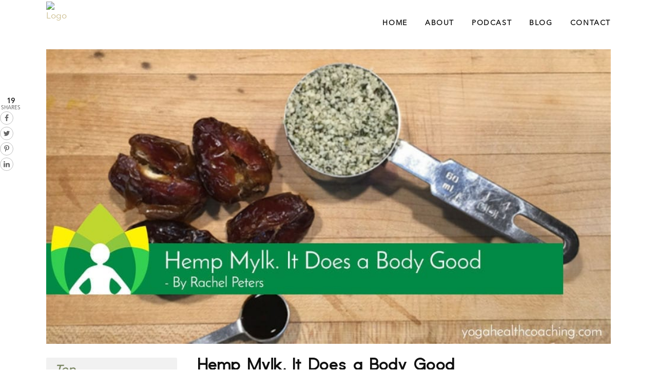

--- FILE ---
content_type: text/html; charset=UTF-8
request_url: https://yogahealthcoaching.com/hemp-mylk-body-good/
body_size: 14127
content:
<!DOCTYPE html>
<html lang="en-US">
<head>
	<meta charset="UTF-8" />
	
				<meta name="viewport" content="width=device-width,initial-scale=1,user-scalable=no">
		            <link rel="shortcut icon" type="image/x-icon" href="http://yogahealthcoaching.com/wp-content/uploads/2021/04/YogaHealthCoaching_3DLogo_favicon.png">
            <link rel="apple-touch-icon" href="http://yogahealthcoaching.com/wp-content/uploads/2021/04/YogaHealthCoaching_3DLogo_favicon.png"/>
        
	<link rel="profile" href="http://gmpg.org/xfn/11" />
	<link rel="pingback" href="https://yogahealthcoaching.com/xmlrpc.php" />

	<title>Hemp Mylk. It Does a Body Good. Great taste, warmth and nutrient density</title>
	<style>img:is([sizes="auto" i], [sizes^="auto," i]) { contain-intrinsic-size: 3000px 1500px }</style>
	<meta name="description" content="You know the old milk marketing campaign about how milk “does a body good”? Enjoy the great taste, warmth and nutrient density of hemp mylk.">
<meta name="robots" content="index, follow, max-snippet:-1, max-image-preview:large, max-video-preview:-1">
<link rel="canonical" href="https://yogahealthcoaching.com/hemp-mylk-body-good/">
<meta property="og:url" content="https://yogahealthcoaching.com/hemp-mylk-body-good/">
<meta property="og:site_name" content="Yoga Health Coaching">
<meta property="og:locale" content="en_US">
<meta property="og:type" content="article">
<meta property="article:author" content="">
<meta property="article:publisher" content="">
<meta property="article:section" content="Personal-Healer">
<meta property="og:title" content="Hemp Mylk. It Does a Body Good.">
<meta property="og:description" content="Remember the marketing campaign, “MILK. It does a body good.”? I can’t help but think of this every time I whip up a batch of hemp mylk. I spell it with a “y” so it sets it apart from dairy milk, it’s sisters once removed.">
<meta property="og:image" content="https://yogahealthcoaching.com/wp-content/uploads/2016/10/rachel-1.png">
<meta property="og:image:secure_url" content="https://yogahealthcoaching.com/wp-content/uploads/2016/10/rachel-1.png">
<meta property="og:image:width" content="650">
<meta property="og:image:height" content="544">
<meta property="og:image:alt" content="Hemp Mylk">
<meta property="fb:pages" content="">
<meta property="fb:admins" content="">
<meta property="fb:app_id" content="">
<meta name="twitter:card" content="summary">
<meta name="twitter:site" content="">
<meta name="twitter:creator" content="">
<meta name="twitter:title" content="Hemp Mylk. It Does a Body Good. Great taste, warmth and nutrient density">
<meta name="twitter:description" content="You know the old milk marketing campaign about how milk “does a body good”? Enjoy the great taste, warmth and nutrient density of hemp mylk.">
<meta name="twitter:image" content="https://yogahealthcoaching.com/wp-content/uploads/2016/12/number-11.jpg">
<link rel="alternate" type="application/rss+xml" title="Yoga Health Coaching &raquo; Feed" href="https://yogahealthcoaching.com/feed/" />
<link rel="alternate" type="application/rss+xml" title="Yoga Health Coaching &raquo; Comments Feed" href="https://yogahealthcoaching.com/comments/feed/" />
<link rel="alternate" type="application/rss+xml" title="Yoga Health Coaching &raquo; Hemp Mylk. It Does a Body Good Comments Feed" href="https://yogahealthcoaching.com/hemp-mylk-body-good/feed/" />
<link rel='stylesheet' id='wp-block-library-css' href='https://yogahealthcoaching.com/wp-includes/css/dist/block-library/style.min.css?ver=6.8.3' type='text/css' media='all' />
<style id='classic-theme-styles-inline-css' type='text/css'>
/*! This file is auto-generated */
.wp-block-button__link{color:#fff;background-color:#32373c;border-radius:9999px;box-shadow:none;text-decoration:none;padding:calc(.667em + 2px) calc(1.333em + 2px);font-size:1.125em}.wp-block-file__button{background:#32373c;color:#fff;text-decoration:none}
</style>
<style id='global-styles-inline-css' type='text/css'>
:root{--wp--preset--aspect-ratio--square: 1;--wp--preset--aspect-ratio--4-3: 4/3;--wp--preset--aspect-ratio--3-4: 3/4;--wp--preset--aspect-ratio--3-2: 3/2;--wp--preset--aspect-ratio--2-3: 2/3;--wp--preset--aspect-ratio--16-9: 16/9;--wp--preset--aspect-ratio--9-16: 9/16;--wp--preset--color--black: #000000;--wp--preset--color--cyan-bluish-gray: #abb8c3;--wp--preset--color--white: #ffffff;--wp--preset--color--pale-pink: #f78da7;--wp--preset--color--vivid-red: #cf2e2e;--wp--preset--color--luminous-vivid-orange: #ff6900;--wp--preset--color--luminous-vivid-amber: #fcb900;--wp--preset--color--light-green-cyan: #7bdcb5;--wp--preset--color--vivid-green-cyan: #00d084;--wp--preset--color--pale-cyan-blue: #8ed1fc;--wp--preset--color--vivid-cyan-blue: #0693e3;--wp--preset--color--vivid-purple: #9b51e0;--wp--preset--gradient--vivid-cyan-blue-to-vivid-purple: linear-gradient(135deg,rgba(6,147,227,1) 0%,rgb(155,81,224) 100%);--wp--preset--gradient--light-green-cyan-to-vivid-green-cyan: linear-gradient(135deg,rgb(122,220,180) 0%,rgb(0,208,130) 100%);--wp--preset--gradient--luminous-vivid-amber-to-luminous-vivid-orange: linear-gradient(135deg,rgba(252,185,0,1) 0%,rgba(255,105,0,1) 100%);--wp--preset--gradient--luminous-vivid-orange-to-vivid-red: linear-gradient(135deg,rgba(255,105,0,1) 0%,rgb(207,46,46) 100%);--wp--preset--gradient--very-light-gray-to-cyan-bluish-gray: linear-gradient(135deg,rgb(238,238,238) 0%,rgb(169,184,195) 100%);--wp--preset--gradient--cool-to-warm-spectrum: linear-gradient(135deg,rgb(74,234,220) 0%,rgb(151,120,209) 20%,rgb(207,42,186) 40%,rgb(238,44,130) 60%,rgb(251,105,98) 80%,rgb(254,248,76) 100%);--wp--preset--gradient--blush-light-purple: linear-gradient(135deg,rgb(255,206,236) 0%,rgb(152,150,240) 100%);--wp--preset--gradient--blush-bordeaux: linear-gradient(135deg,rgb(254,205,165) 0%,rgb(254,45,45) 50%,rgb(107,0,62) 100%);--wp--preset--gradient--luminous-dusk: linear-gradient(135deg,rgb(255,203,112) 0%,rgb(199,81,192) 50%,rgb(65,88,208) 100%);--wp--preset--gradient--pale-ocean: linear-gradient(135deg,rgb(255,245,203) 0%,rgb(182,227,212) 50%,rgb(51,167,181) 100%);--wp--preset--gradient--electric-grass: linear-gradient(135deg,rgb(202,248,128) 0%,rgb(113,206,126) 100%);--wp--preset--gradient--midnight: linear-gradient(135deg,rgb(2,3,129) 0%,rgb(40,116,252) 100%);--wp--preset--font-size--small: 13px;--wp--preset--font-size--medium: 20px;--wp--preset--font-size--large: 36px;--wp--preset--font-size--x-large: 42px;--wp--preset--spacing--20: 0.44rem;--wp--preset--spacing--30: 0.67rem;--wp--preset--spacing--40: 1rem;--wp--preset--spacing--50: 1.5rem;--wp--preset--spacing--60: 2.25rem;--wp--preset--spacing--70: 3.38rem;--wp--preset--spacing--80: 5.06rem;--wp--preset--shadow--natural: 6px 6px 9px rgba(0, 0, 0, 0.2);--wp--preset--shadow--deep: 12px 12px 50px rgba(0, 0, 0, 0.4);--wp--preset--shadow--sharp: 6px 6px 0px rgba(0, 0, 0, 0.2);--wp--preset--shadow--outlined: 6px 6px 0px -3px rgba(255, 255, 255, 1), 6px 6px rgba(0, 0, 0, 1);--wp--preset--shadow--crisp: 6px 6px 0px rgba(0, 0, 0, 1);}:where(.is-layout-flex){gap: 0.5em;}:where(.is-layout-grid){gap: 0.5em;}body .is-layout-flex{display: flex;}.is-layout-flex{flex-wrap: wrap;align-items: center;}.is-layout-flex > :is(*, div){margin: 0;}body .is-layout-grid{display: grid;}.is-layout-grid > :is(*, div){margin: 0;}:where(.wp-block-columns.is-layout-flex){gap: 2em;}:where(.wp-block-columns.is-layout-grid){gap: 2em;}:where(.wp-block-post-template.is-layout-flex){gap: 1.25em;}:where(.wp-block-post-template.is-layout-grid){gap: 1.25em;}.has-black-color{color: var(--wp--preset--color--black) !important;}.has-cyan-bluish-gray-color{color: var(--wp--preset--color--cyan-bluish-gray) !important;}.has-white-color{color: var(--wp--preset--color--white) !important;}.has-pale-pink-color{color: var(--wp--preset--color--pale-pink) !important;}.has-vivid-red-color{color: var(--wp--preset--color--vivid-red) !important;}.has-luminous-vivid-orange-color{color: var(--wp--preset--color--luminous-vivid-orange) !important;}.has-luminous-vivid-amber-color{color: var(--wp--preset--color--luminous-vivid-amber) !important;}.has-light-green-cyan-color{color: var(--wp--preset--color--light-green-cyan) !important;}.has-vivid-green-cyan-color{color: var(--wp--preset--color--vivid-green-cyan) !important;}.has-pale-cyan-blue-color{color: var(--wp--preset--color--pale-cyan-blue) !important;}.has-vivid-cyan-blue-color{color: var(--wp--preset--color--vivid-cyan-blue) !important;}.has-vivid-purple-color{color: var(--wp--preset--color--vivid-purple) !important;}.has-black-background-color{background-color: var(--wp--preset--color--black) !important;}.has-cyan-bluish-gray-background-color{background-color: var(--wp--preset--color--cyan-bluish-gray) !important;}.has-white-background-color{background-color: var(--wp--preset--color--white) !important;}.has-pale-pink-background-color{background-color: var(--wp--preset--color--pale-pink) !important;}.has-vivid-red-background-color{background-color: var(--wp--preset--color--vivid-red) !important;}.has-luminous-vivid-orange-background-color{background-color: var(--wp--preset--color--luminous-vivid-orange) !important;}.has-luminous-vivid-amber-background-color{background-color: var(--wp--preset--color--luminous-vivid-amber) !important;}.has-light-green-cyan-background-color{background-color: var(--wp--preset--color--light-green-cyan) !important;}.has-vivid-green-cyan-background-color{background-color: var(--wp--preset--color--vivid-green-cyan) !important;}.has-pale-cyan-blue-background-color{background-color: var(--wp--preset--color--pale-cyan-blue) !important;}.has-vivid-cyan-blue-background-color{background-color: var(--wp--preset--color--vivid-cyan-blue) !important;}.has-vivid-purple-background-color{background-color: var(--wp--preset--color--vivid-purple) !important;}.has-black-border-color{border-color: var(--wp--preset--color--black) !important;}.has-cyan-bluish-gray-border-color{border-color: var(--wp--preset--color--cyan-bluish-gray) !important;}.has-white-border-color{border-color: var(--wp--preset--color--white) !important;}.has-pale-pink-border-color{border-color: var(--wp--preset--color--pale-pink) !important;}.has-vivid-red-border-color{border-color: var(--wp--preset--color--vivid-red) !important;}.has-luminous-vivid-orange-border-color{border-color: var(--wp--preset--color--luminous-vivid-orange) !important;}.has-luminous-vivid-amber-border-color{border-color: var(--wp--preset--color--luminous-vivid-amber) !important;}.has-light-green-cyan-border-color{border-color: var(--wp--preset--color--light-green-cyan) !important;}.has-vivid-green-cyan-border-color{border-color: var(--wp--preset--color--vivid-green-cyan) !important;}.has-pale-cyan-blue-border-color{border-color: var(--wp--preset--color--pale-cyan-blue) !important;}.has-vivid-cyan-blue-border-color{border-color: var(--wp--preset--color--vivid-cyan-blue) !important;}.has-vivid-purple-border-color{border-color: var(--wp--preset--color--vivid-purple) !important;}.has-vivid-cyan-blue-to-vivid-purple-gradient-background{background: var(--wp--preset--gradient--vivid-cyan-blue-to-vivid-purple) !important;}.has-light-green-cyan-to-vivid-green-cyan-gradient-background{background: var(--wp--preset--gradient--light-green-cyan-to-vivid-green-cyan) !important;}.has-luminous-vivid-amber-to-luminous-vivid-orange-gradient-background{background: var(--wp--preset--gradient--luminous-vivid-amber-to-luminous-vivid-orange) !important;}.has-luminous-vivid-orange-to-vivid-red-gradient-background{background: var(--wp--preset--gradient--luminous-vivid-orange-to-vivid-red) !important;}.has-very-light-gray-to-cyan-bluish-gray-gradient-background{background: var(--wp--preset--gradient--very-light-gray-to-cyan-bluish-gray) !important;}.has-cool-to-warm-spectrum-gradient-background{background: var(--wp--preset--gradient--cool-to-warm-spectrum) !important;}.has-blush-light-purple-gradient-background{background: var(--wp--preset--gradient--blush-light-purple) !important;}.has-blush-bordeaux-gradient-background{background: var(--wp--preset--gradient--blush-bordeaux) !important;}.has-luminous-dusk-gradient-background{background: var(--wp--preset--gradient--luminous-dusk) !important;}.has-pale-ocean-gradient-background{background: var(--wp--preset--gradient--pale-ocean) !important;}.has-electric-grass-gradient-background{background: var(--wp--preset--gradient--electric-grass) !important;}.has-midnight-gradient-background{background: var(--wp--preset--gradient--midnight) !important;}.has-small-font-size{font-size: var(--wp--preset--font-size--small) !important;}.has-medium-font-size{font-size: var(--wp--preset--font-size--medium) !important;}.has-large-font-size{font-size: var(--wp--preset--font-size--large) !important;}.has-x-large-font-size{font-size: var(--wp--preset--font-size--x-large) !important;}
:where(.wp-block-post-template.is-layout-flex){gap: 1.25em;}:where(.wp-block-post-template.is-layout-grid){gap: 1.25em;}
:where(.wp-block-columns.is-layout-flex){gap: 2em;}:where(.wp-block-columns.is-layout-grid){gap: 2em;}
:root :where(.wp-block-pullquote){font-size: 1.5em;line-height: 1.6;}
</style>
<link rel='stylesheet' id='mediaelement-css' href='https://yogahealthcoaching.com/wp-includes/js/mediaelement/mediaelementplayer-legacy.min.css?ver=4.2.17' type='text/css' media='all' />
<link rel='stylesheet' id='wp-mediaelement-css' href='https://yogahealthcoaching.com/wp-includes/js/mediaelement/wp-mediaelement.min.css?ver=6.8.3' type='text/css' media='all' />
<link rel='stylesheet' id='bridge-default-style-css' href='https://yogahealthcoaching.com/wp-content/themes/bridge/style.css?ver=6.8.3' type='text/css' media='all' />
<link rel='stylesheet' id='bridge-qode-font_awesome-css' href='https://yogahealthcoaching.com/wp-content/themes/bridge/css/font-awesome/css/font-awesome.min.css?ver=6.8.3' type='text/css' media='all' />
<link rel='stylesheet' id='bridge-qode-font_elegant-css' href='https://yogahealthcoaching.com/wp-content/themes/bridge/css/elegant-icons/style.min.css?ver=6.8.3' type='text/css' media='all' />
<link rel='stylesheet' id='bridge-qode-linea_icons-css' href='https://yogahealthcoaching.com/wp-content/themes/bridge/css/linea-icons/style.css?ver=6.8.3' type='text/css' media='all' />
<link rel='stylesheet' id='bridge-qode-dripicons-css' href='https://yogahealthcoaching.com/wp-content/themes/bridge/css/dripicons/dripicons.css?ver=6.8.3' type='text/css' media='all' />
<link rel='stylesheet' id='bridge-stylesheet-css' href='https://yogahealthcoaching.com/wp-content/themes/bridge/css/stylesheet.min.css?ver=6.8.3' type='text/css' media='all' />
<style id='bridge-stylesheet-inline-css' type='text/css'>
   .postid-16450.disabled_footer_top .footer_top_holder, .postid-16450.disabled_footer_bottom .footer_bottom_holder { display: none;}


</style>
<link rel='stylesheet' id='bridge-print-css' href='https://yogahealthcoaching.com/wp-content/themes/bridge/css/print.css?ver=6.8.3' type='text/css' media='all' />
<link rel='stylesheet' id='bridge-style-dynamic-css' href='https://yogahealthcoaching.com/wp-content/themes/bridge/css/style_dynamic.css?ver=1668353371' type='text/css' media='all' />
<link rel='stylesheet' id='bridge-responsive-css' href='https://yogahealthcoaching.com/wp-content/themes/bridge/css/responsive.min.css?ver=6.8.3' type='text/css' media='all' />
<link rel='stylesheet' id='bridge-style-dynamic-responsive-css' href='https://yogahealthcoaching.com/wp-content/themes/bridge/css/style_dynamic_responsive.css?ver=1668353371' type='text/css' media='all' />
<style id='wcw-inlinecss-inline-css' type='text/css'>
 .widget_wpcategorieswidget ul.children{display:none;} .widget_wp_categories_widget{background:#fff; position:relative;}.widget_wp_categories_widget h2,.widget_wpcategorieswidget h2{color:#4a5f6d;font-size:20px;font-weight:400;margin:0 0 25px;line-height:24px;text-transform:uppercase}.widget_wp_categories_widget ul li,.widget_wpcategorieswidget ul li{font-size: 16px; margin: 0px; border-bottom: 1px dashed #f0f0f0; position: relative; list-style-type: none; line-height: 35px;}.widget_wp_categories_widget ul li:last-child,.widget_wpcategorieswidget ul li:last-child{border:none;}.widget_wp_categories_widget ul li a,.widget_wpcategorieswidget ul li a{display:inline-block;color:#007acc;transition:all .5s ease;-webkit-transition:all .5s ease;-ms-transition:all .5s ease;-moz-transition:all .5s ease;text-decoration:none;}.widget_wp_categories_widget ul li a:hover,.widget_wp_categories_widget ul li.active-cat a,.widget_wp_categories_widget ul li.active-cat span.post-count,.widget_wpcategorieswidget ul li a:hover,.widget_wpcategorieswidget ul li.active-cat a,.widget_wpcategorieswidget ul li.active-cat span.post-count{color:#ee546c}.widget_wp_categories_widget ul li span.post-count,.widget_wpcategorieswidget ul li span.post-count{height: 30px; min-width: 35px; text-align: center; background: #fff; color: #605f5f; border-radius: 5px; box-shadow: inset 2px 1px 3px rgba(0, 122, 204,.1); top: 0px; float: right; margin-top: 2px;}li.cat-item.cat-have-child > span.post-count{float:inherit;}li.cat-item.cat-item-7.cat-have-child { background: #f8f9fa; }li.cat-item.cat-have-child > span.post-count:before { content: "("; }li.cat-item.cat-have-child > span.post-count:after { content: ")"; }.cat-have-child.open-m-menu ul.children li { border-top: 1px solid #d8d8d8;border-bottom:none;}li.cat-item.cat-have-child:after{ position: absolute; right: 8px; top: 8px; background-image: url([data-uri]); content: ""; width: 18px; height: 18px;transform: rotate(270deg);}ul.children li.cat-item.cat-have-child:after{content:"";background-image: none;}.cat-have-child ul.children {display: none; z-index: 9; width: auto; position: relative; margin: 0px; padding: 0px; margin-top: 0px; padding-top: 10px; padding-bottom: 10px; list-style: none; text-align: left; background:  #f8f9fa; padding-left: 5px;}.widget_wp_categories_widget ul li ul.children li,.widget_wpcategorieswidget ul li ul.children li { border-bottom: 1px solid #fff; padding-right: 5px; }.cat-have-child.open-m-menu ul.children{display:block;}li.cat-item.cat-have-child.open-m-menu:after{transform: rotate(0deg);}.widget_wp_categories_widget > li.product_cat,.widget_wpcategorieswidget > li.product_cat {list-style: none;}.widget_wp_categories_widget > ul,.widget_wpcategorieswidget > ul {padding: 0px;}.widget_wp_categories_widget > ul li ul ,.widget_wpcategorieswidget > ul li ul {padding-left: 15px;} .wcwpro-list{padding: 0 15px;}
</style>
<link rel='stylesheet' id='childstyle-css' href='https://yogahealthcoaching.com/wp-content/themes/yhc2019_child/style.css?ver=1668353368' type='text/css' media='all' />
<script type="text/javascript" src="https://yogahealthcoaching.com/wp-includes/js/jquery/jquery.min.js?ver=3.7.1" id="jquery-core-js"></script>
<script type="text/javascript" id="jquery-core-js-after">
/* <![CDATA[ */
jQuery(document).ready(function($){ jQuery('li.cat-item:has(ul.children)').addClass('cat-have-child'); jQuery('.cat-have-child').removeClass('open-m-menu');jQuery('li.cat-have-child > a').click(function(){window.location.href=jQuery(this).attr('href');return false;});jQuery('li.cat-have-child').click(function(){

		var li_parentdiv = jQuery(this).parent().parent().parent().attr('class');
			if(jQuery(this).hasClass('open-m-menu')){jQuery('.cat-have-child').removeClass('open-m-menu');}else{jQuery('.cat-have-child').removeClass('open-m-menu');jQuery(this).addClass('open-m-menu');}});});
/* ]]> */
</script>
<script type="text/javascript" src="https://yogahealthcoaching.com/wp-includes/js/jquery/jquery-migrate.min.js?ver=3.4.1" id="jquery-migrate-js"></script>
<link rel="https://api.w.org/" href="https://yogahealthcoaching.com/wp-json/" /><link rel="alternate" title="JSON" type="application/json" href="https://yogahealthcoaching.com/wp-json/wp/v2/posts/16450" /><link rel="EditURI" type="application/rsd+xml" title="RSD" href="https://yogahealthcoaching.com/xmlrpc.php?rsd" />
<meta name="generator" content="WordPress 6.8.3" />
<link rel='shortlink' href='https://yogahealthcoaching.com/?p=16450' />
<link rel="alternate" title="oEmbed (JSON)" type="application/json+oembed" href="https://yogahealthcoaching.com/wp-json/oembed/1.0/embed?url=https%3A%2F%2Fyogahealthcoaching.com%2Fhemp-mylk-body-good%2F" />
<link rel="alternate" title="oEmbed (XML)" type="text/xml+oembed" href="https://yogahealthcoaching.com/wp-json/oembed/1.0/embed?url=https%3A%2F%2Fyogahealthcoaching.com%2Fhemp-mylk-body-good%2F&#038;format=xml" />
<!-- Stream WordPress user activity plugin v4.1.1 -->

<script type="text/javascript">var essb_settings = {"ajax_url":"https:\/\/yogahealthcoaching.com\/wp-admin\/admin-ajax.php","essb3_nonce":"2fc0be0772","essb3_plugin_url":"https:\/\/yogahealthcoaching.com\/wp-content\/plugins\/easy-social-share-buttons3","essb3_stats":true,"essb3_ga":false,"essb3_ga_ntg":false,"blog_url":"https:\/\/yogahealthcoaching.com\/","post_id":"16450"};var essb_buttons_exist = !!document.getElementsByClassName("essb_links"); if(essb_buttons_exist == true) { document.addEventListener("DOMContentLoaded", function(event) { var ESSB_CACHE_URL = "https://yogahealthcoaching.com/hemp-mylk-body-good/"; if(ESSB_CACHE_URL.indexOf("?") > -1) { ESSB_CACHE_URL += "&essb_counter_cache=rebuild"; } else { ESSB_CACHE_URL += "?essb_counter_cache=rebuild"; }; var xhr = new XMLHttpRequest(); xhr.open("GET",ESSB_CACHE_URL,true); xhr.send(); });}</script>
<!-- Google Tag Manager -->
<script>(function(w,d,s,l,i){w[l]=w[l]||[];w[l].push({'gtm.start':
new Date().getTime(),event:'gtm.js'});var f=d.getElementsByTagName(s)[0],
j=d.createElement(s),dl=l!='dataLayer'?'&l='+l:'';j.async=true;j.src=
'https://www.googletagmanager.com/gtm.js?id='+i+dl;f.parentNode.insertBefore(j,f);
})(window,document,'script','dataLayer','GTM-N5M24S3');</script>
<!-- End Google Tag Manager -->	<!-- Google Tag Manager -->
<script>(function(w,d,s,l,i){w[l]=w[l]||[];w[l].push({'gtm.start':
new Date().getTime(),event:'gtm.js'});var f=d.getElementsByTagName(s)[0],
j=d.createElement(s),dl=l!='dataLayer'?'&l='+l:'';j.async=true;j.src=
'https://www.googletagmanager.com/gtm.js?id='+i+dl;f.parentNode.insertBefore(j,f);
})(window,document,'script','dataLayer','GTM-N5M24S3');</script>
<!-- End Google Tag Manager -->
</head>

<body class="wp-singular post-template-default single single-post postid-16450 single-format-standard wp-theme-bridge wp-child-theme-yhc2019_child bridge-core-1.0.7  qode_grid_1200 qode-child-theme-ver-4.0.6.2022.20.07 qode-theme-ver-18.2.1 qode-theme-bridge qode_header_in_grid essb-9.3" itemscope itemtype="http://schema.org/WebPage">



<!-- Google Tag Manager (noscript) -->
<noscript><iframe src="https://www.googletagmanager.com/ns.html?id=GTM-N5M24S3"
height="0" width="0" style="display:none;visibility:hidden"></iframe></noscript>
<!-- End Google Tag Manager (noscript) -->

<div class="wrapper">
	<div class="wrapper_inner">

    
		<!-- Google Analytics start -->
				<!-- Google Analytics end -->

		
	<header class=" scroll_top  fixed scrolled_not_transparent page_header">
	<div class="header_inner clearfix">
				<div class="header_top_bottom_holder">
			
			<div class="header_bottom clearfix" style=' background-color:rgba(255, 255, 255, 1);' >
								<div class="container">
					<div class="container_inner clearfix">
																				<div class="header_inner_left">
																	<div class="mobile_menu_button">
		<span>
			<i class="qode_icon_font_awesome fa fa-bars " ></i>		</span>
	</div>
								<div class="logo_wrapper" >
	<div class="q_logo">
		<a itemprop="url" href="https://yogahealthcoaching.com/" >
             <img itemprop="image" class="normal" src="http://yogahealthcoaching.com/wp-content/uploads/2021/04/YogaHealthCoaching_3DLogo_website.png" alt="Logo"> 			 <img itemprop="image" class="light" src="http://yogahealthcoaching.com/wp-content/uploads/2021/04/LOGO_YHC_white_horizontal_1200.png" alt="Logo"/> 			 <img itemprop="image" class="dark" src="http://yogahealthcoaching.com/wp-content/uploads/2021/04/YogaHealthCoaching_3DLogo_website.png" alt="Logo"/> 			 <img itemprop="image" class="sticky" src="http://yogahealthcoaching.com/wp-content/uploads/2021/04/YogaHealthCoaching_3DLogo_website.png" alt="Logo"/> 			 <img itemprop="image" class="mobile" src="http://yogahealthcoaching.com/wp-content/uploads/2021/04/YogaHealthCoaching_3DLogo_website.png" alt="Logo"/> 					</a>
	</div>
	</div>															</div>
															<div class="header_inner_right">
									<div class="side_menu_button_wrapper right">
																														<div class="side_menu_button">
																																											</div>
									</div>
								</div>
							
							
							<nav class="main_menu drop_down right">
								<ul id="menu-main-menu-2021-may" class=""><li id="nav-menu-item-23494" class="menu-item menu-item-type-post_type menu-item-object-page menu-item-home  narrow"><a href="https://yogahealthcoaching.com/" class=""><i class="menu_icon blank fa"></i><span>Home</span><span class="plus"></span></a></li>
<li id="nav-menu-item-23315" class="menu-item menu-item-type-post_type menu-item-object-page  narrow"><a href="https://yogahealthcoaching.com/about/" class=""><i class="menu_icon blank fa"></i><span>About</span><span class="plus"></span></a></li>
<li id="nav-menu-item-23317" class="menu-item menu-item-type-post_type menu-item-object-page  narrow"><a href="https://yogahealthcoaching.com/podcast/" class=""><i class="menu_icon blank fa"></i><span>Podcast</span><span class="plus"></span></a></li>
<li id="nav-menu-item-23316" class="menu-item menu-item-type-post_type menu-item-object-page  narrow"><a href="https://yogahealthcoaching.com/blog/" class=""><i class="menu_icon blank fa"></i><span>Blog</span><span class="plus"></span></a></li>
<li id="nav-menu-item-23314" class="menu-item menu-item-type-post_type menu-item-object-page  narrow"><a href="https://yogahealthcoaching.com/contact/" class=""><i class="menu_icon blank fa"></i><span>Contact</span><span class="plus"></span></a></li>
</ul>							</nav>
														<nav class="mobile_menu">
	<ul id="menu-main-menu-2021-may-1" class=""><li id="mobile-menu-item-23494" class="menu-item menu-item-type-post_type menu-item-object-page menu-item-home "><a href="https://yogahealthcoaching.com/" class=""><span>Home</span></a><span class="mobile_arrow"><i class="fa fa-angle-right"></i><i class="fa fa-angle-down"></i></span></li>
<li id="mobile-menu-item-23315" class="menu-item menu-item-type-post_type menu-item-object-page "><a href="https://yogahealthcoaching.com/about/" class=""><span>About</span></a><span class="mobile_arrow"><i class="fa fa-angle-right"></i><i class="fa fa-angle-down"></i></span></li>
<li id="mobile-menu-item-23317" class="menu-item menu-item-type-post_type menu-item-object-page "><a href="https://yogahealthcoaching.com/podcast/" class=""><span>Podcast</span></a><span class="mobile_arrow"><i class="fa fa-angle-right"></i><i class="fa fa-angle-down"></i></span></li>
<li id="mobile-menu-item-23316" class="menu-item menu-item-type-post_type menu-item-object-page "><a href="https://yogahealthcoaching.com/blog/" class=""><span>Blog</span></a><span class="mobile_arrow"><i class="fa fa-angle-right"></i><i class="fa fa-angle-down"></i></span></li>
<li id="mobile-menu-item-23314" class="menu-item menu-item-type-post_type menu-item-object-page "><a href="https://yogahealthcoaching.com/contact/" class=""><span>Contact</span></a><span class="mobile_arrow"><i class="fa fa-angle-right"></i><i class="fa fa-angle-down"></i></span></li>
</ul></nav>																				</div>
					</div>
									</div>
			</div>
		</div>
</header>	
	
    
    
    <div class="content content_top_margin">
        <div class="content_inner  ">
    
											<div class="container">
														<div class="container_inner default_template_holder" >
																	



														
										<div class="column_inner nave_singlephp">
											<div class="blog_single blog_holder">
														<article id="post-16450" class="post-16450 post type-post status-publish format-standard has-post-thumbnail hentry category-personal-healer category-updates">
			<div class="post_content_holder">
										<div class="post_image">
	                        <img width="948" height="495" src="https://yogahealthcoaching.com/wp-content/uploads/2016/12/number-11.jpg" class="attachment-full size-full wp-post-image" alt="Hemp Mylk. It Does a Body Good" decoding="async" fetchpriority="high" srcset="https://yogahealthcoaching.com/wp-content/uploads/2016/12/number-11.jpg 948w, https://yogahealthcoaching.com/wp-content/uploads/2016/12/number-11-300x157.jpg 300w, https://yogahealthcoaching.com/wp-content/uploads/2016/12/number-11-768x401.jpg 768w" sizes="(max-width: 948px) 100vw, 948px" />						</div> <!-- post_image -->
				
				
				
				<div class="two_columns_25_75 background_color_sidebar grid2 clearfix nave_blog_single_loop">	
					<div class="column1"> 
					
						<div class="column_inner">
							<aside class="sidebar">
								<div class="widget_text widget-content"><div class="textwidget custom-html-widget"><div class="top_posts_side">
	<h5>
	Top <br /><span>Blog Posts</span>
</h5>
<ul>
	<li><span class="widget_title">1</span><h6>
		<a href="https://yogahealthcoaching.com/overweight-vata/">Overweight Vata</a>
		</h6></li>
	<li><span class="widget_title">2</span><h6>
		<a href="https://yogahealthcoaching.com/clear-ancestral-karma-ritual/">Clear Ancestral Karma with Ritual</a>
		</h6></li>
<li><span class="widget_title">3</span><h6>
		<a href="https://yogahealthcoaching.com/castor-oil-best-choice-home-detox/">Castor Oil: Your Best Choice for Home Detox and More</a>
		</h6></li>
	<li><span class="widget_title">4</span><h6>
		<a href="https://yogahealthcoaching.com/spiritual-side-menopause/">The Spiritual Side of Menopause</a>
		</h6></li>
	<li><span class="widget_title">5</span><h6>
		<a href="https://yogahealthcoaching.com/easeful-approach-becoming-new-you/">Take It Easeful: A Gentle Approach to Becoming a New You</a>
		</h6></li>
	<li><span class="widget_title">6</span><h6>
		<a href="https://yogahealthcoaching.com/sleep-like-paleolithic-human/">Sleep Like a Paleolithic Human</a>
		</h6></li>
</ul>
</div></div></div><div class="widget_text widget-content"><div class="textwidget custom-html-widget"><a href="https://yogahealer.easywebinar.live/registration" target="_blank"><img src="http://yogahealthcoaching.com/wp-content/uploads/2021/04/masterclass5_v5.jpg" alt=""/></a></div></div>
						</div> <!-- column_inner -->
					</div>
				
					<div class="column2">
						<div class="column_inner">
								
						<div class="post_text">
							<div class="post_text_inner">
								<h1 itemprop="name" class="entry_title"><span itemprop="dateCreated" class="date entry_date updated"><meta itemprop="interactionCount" content="UserComments: 0"/></span> Hemp Mylk. It Does a Body Good</h1>
								<div class="post_info">
									
										In <a href="https://yogahealthcoaching.com/category/personal-healer/" rel="category tag">Personal-Healer</a>, <a href="https://yogahealthcoaching.com/category/updates/" rel="category tag">Posts</a>										<span class="post_author">
										by										<a itemprop="author" class="post_author_link" href="https://yogahealthcoaching.com/author/rachel/">Rachel Peters</a>
									</span>
									                    		                								</div> <!-- post_info -->
	
								<div class="post_content_nave">
									<p>Remember the marketing campaign, “<b>MILK. It does a body good.”</b> I can’t help but think of this every time I whip up a batch of hemp mylk. I spell it with a “y” so it sets it apart from dairy milk, its sister once removed.</p>
<p style="text-align: justify;"><img decoding="async" class="alignright wp-image-16452" src="http://yogahealthcoaching.com/wp-content/uploads/2016/10/rachel-1-1-300x225.png" alt="rachel-1" width="427" height="320" srcset="https://yogahealthcoaching.com/wp-content/uploads/2016/10/rachel-1-1-300x225.png 300w, https://yogahealthcoaching.com/wp-content/uploads/2016/10/rachel-1-1.png 730w" sizes="(max-width: 427px) 100vw, 427px" />My husband and two year old son LOVE it. When the season shifts to cooler morning, they are asking for more warmth in terms of temperature and spice and this provides both. My son likes it added to his oatmeal or cereal and his Papa likes to create his own version of a homemade latte. They both LOVE it when they have it and feel nourished and warm to start the day. It’s become our household “go to” milk alternative.</p>
<p style="text-align: justify;">Recently I was in the check-out lane at my local natural food store and happened to be loading up on hemp seeds that day. When it was my turn to check-out, the cashier said to me jokingly, “How is this when you smoke it, anyway?” I thought that was kind of funny given I hadn’t thought twice about the purchase in that way. I responded, “Ahhh, it will most likely just give you a headache” and we both followed up with a good laugh. Ingesting hemp seeds and hemp milk will NOT get you high.</p>
<p style="text-align: justify;">It’s funny to me that this particular cashier equated the hemp seeds in that way. I suppose it’s only been in the last 10 years that we can purchase pre-made hemp milk products in the store. Things like hemp seeds are more commonly available in our mainstream grocery stores.  Over the years I’ve become less of a fan of the alternative milk options available in a box. When I read the list of ingredients, I return it to the shelf. I’ve experimented a lot with almond, oat and other alternatives in my kitchen, but I have to say, the hemp milk is my favorite for a few reasons.</p>
<h2>Reasons to Love Hemp Mylk</h2>
<ul>
<li>It’s easy and inexpensive to make at home.</li>
<li>It tastes great.</li>
<li>No straining necessary.</li>
<li>It’s a “perfect protein” including 20 amino acids and 9 essential amino acids.</li>
<li>A 3:1 balance of Omega 3 and Omega 6 fatty acids, which promote cardiovascular health.</li>
<li>A rich source of phytonutrients.</li>
</ul>
<p>&nbsp;</p>
<h2><strong>Making Homemade Hemp Mylk</strong></h2>
<p><b>Place the following ingredients into a high powered blender and go for it.</b></p>
<ul>
<li>¼ cup hemp seeds</li>
<li>½ teaspoon vanilla</li>
<li>Pinch of salt</li>
<li>4-5 dates (soaked overnight is best)</li>
<li>Approximately 3 cups hot water &#8211; depending on how thick you like it</li>
<li>Other spices (cinnamon, cardamom, ginger, pippali)</li>
</ul>
<p>&nbsp;</p>
<h2><b>Uses for Hemp Mylk<img decoding="async" class="alignright wp-image-16453" src="http://yogahealthcoaching.com/wp-content/uploads/2016/10/rachel-1-2-232x300.png" alt="rachel-1" width="309" height="400" srcset="https://yogahealthcoaching.com/wp-content/uploads/2016/10/rachel-1-2-232x300.png 232w, https://yogahealthcoaching.com/wp-content/uploads/2016/10/rachel-1-2.png 407w" sizes="(max-width: 309px) 100vw, 309px" /></b></h2>
<ul>
<li>Add it to your kids oatmeal, granola or cereal.</li>
<li>Include it in your smoothie.</li>
<li>Make a dandy blend, chai or coffee latte for a milky version of your morning cuppa.</li>
</ul>
<p><b>Other uses of hemp seeds:<br />
</b></p>
<ul>
<li>Add to your morning smoothie for a creamy consistency.</li>
<li>Sprinkle on top of salads for a nutty flavor.</li>
<li>Add to salad dressings before blending for a creamy consistency.</li>
<li>Put them in bars and baked goods.</li>
</ul>
<p style="text-align: justify;">We are really into hemp at my house right now.  Besides being easy to prepare, easy to make and easy to clean up, I love it because it is nutrient dense. It’s chalked full of nutrition I want in my body and in my son’s body. There are certain times of the year when having some cheese or cream is less of an issue, but I’ve really noticed it weighing on our systems during the transitions of the seasons. We all have less congestion, less mucus and snot and feel lighter overall when the seasons turn by avoiding dairy.</p>
<p>If you are interested in exploring homemade options for mylk, give this one a try. I’ve found this alternative to be a great, hearty morning beverage for all ages. While we don’t have hemp mylk every day, when we do it’s a hit. <b>I do believe it “does a body good”</b>.</p>
<p>Experience it for yourself and tell us what you think!</p>
<a href='https://yogahealer.com/wellness-career-ebook/?utm_source=YHC_Blog&utm_medium=Banner&utm_campaign=yhc_blogad&utm_content=After_post_content' class='banner_belowpost' target='_blank'><img src='https://yogahealthcoaching.com/wp-content/uploads/2020/09/Wellness-Career.jpg' /></a><div class="essb_break_scroll"></div>								</div> <!-- post_content_nave -->
	
	
	
							</div> <!-- post_text_inner -->
						</div> <!-- post_text -->

					</div> <!-- column_inner -->
					</div> <!-- column2 -->
				
				</div> <!--two_columns_25_75 -->
				
			</div> <!-- post_content_holder -->
				

					
						

					

		
	    		

<div class="new_author_box">
<div class="y_tabs">
       <div class="tab">
           <input type="radio" id="tab-1" name="tab-group-1" checked>
           <label for="tab-1">About The Author</label>
			<div class="contenta">

							<div class="author-avatar round-images pedro2">
					<div class="image">
						<img alt='' src='https://secure.gravatar.com/avatar/ccef3da526e8ccb1148d26bf5cd8e552f96919517883f1e66fb5388ddb671922?s=100&#038;d=mm&#038;r=g' srcset='https://secure.gravatar.com/avatar/ccef3da526e8ccb1148d26bf5cd8e552f96919517883f1e66fb5388ddb671922?s=200&#038;d=mm&#038;r=g 2x' class='avatar avatar-100 photo' height='100' width='100' loading='lazy' decoding='async'/> 
					</div>
											<div class="social"> 
							<p>Follow me</p>
						
															<a class="bio_link facebook" title="Facebook" href="https://www.facebook.com/rachelpetersyoga/" rel="author" target="_blank"><i class="fa fa-facebook-square" aria-hidden="true"></i></a>
															<a class="bio_link instagram" title="Instagram" href="https://www.instagram.com/rachelpeters.yoga/" rel="author" target="_blank"><i class="fa fa-instagram" aria-hidden="true"></i></a>							
															<a class="bio_link website" title="Website" href="https://rachelpeters.yoga/" rel="author" target="_blank"><i class="fa fa-globe" aria-hidden="true"></i></a>
													</div>
						</div>

				<div class="author-description">
					<div class="super-title">
					<span class="author-heading"><h4>Rachel Peters</a></h4></span>
					<span class="author-readmore"><a href="https://yogahealthcoaching.com/author/rachel/">View All Articles »</a></span>
					</div>
					<p class="author-bio">Rachel recently left an academic administrative position of almost twenty years to dedicate herself more fully  to helping others tap into their purpose, align their habits with their deeper wisdom while redefining their relationship with time.  She is super stoked to be the Coaching Team Manager for Yogahealer &amp; Yoga Health Coaching. This merges her savvy admin skills with her love of conscious business.

She’s an entrepreneur, a mother, a wife and a lover of wild places. As a Certified Yoga Health Coach, with an MA in Environmental Studies, and Certified Yoga Teacher, she’s primed to provide another level of conversation at this dynamic intersection of yoga, ayurveda and living in alignment with nature.</p>
				</div>
           </div>
       </div>
       <div class="tab">
           <input type="radio" id="tab-2" name="tab-group-1">
           <label for="tab-2">Latest Articles</label>

           <div class="contenta">
				<div class="author-avatar round-images pedro2">
					<div class="image">
						<img alt='' src='https://secure.gravatar.com/avatar/ccef3da526e8ccb1148d26bf5cd8e552f96919517883f1e66fb5388ddb671922?s=100&#038;d=mm&#038;r=g' srcset='https://secure.gravatar.com/avatar/ccef3da526e8ccb1148d26bf5cd8e552f96919517883f1e66fb5388ddb671922?s=200&#038;d=mm&#038;r=g 2x' class='avatar avatar-100 photo' height='100' width='100' loading='lazy' decoding='async'/> 
					</div>
											<div class="social"> 
							<p>Follow me</p>
						
															<a class="bio_link facebook" title="Facebook" href="https://www.facebook.com/rachelpetersyoga/" rel="author" target="_blank"><i class="fa fa-facebook-square" aria-hidden="true"></i></a>
															<a class="bio_link instagram" title="Instagram" href="https://www.instagram.com/rachelpeters.yoga/" rel="author" target="_blank"><i class="fa fa-instagram" aria-hidden="true"></i></a>							
															<a class="bio_link website" title="Website" href="https://rachelpeters.yoga/" rel="author" target="_blank"><i class="fa fa-globe" aria-hidden="true"></i></a>
													</div>
						</div>
<ul class="authors_posts"><li><a href="https://yogahealthcoaching.com/how-liberating-structures-will-change-your-group-dynamics/">How Liberating Structures Will Change Your Group Dynamics</a></li><li><a href="https://yogahealthcoaching.com/lessons-learned-on-the-path-of-a-yoga-health-coach/">Lessons Learned on the Path of a Yoga Health Coach</a></li><li><a href="https://yogahealthcoaching.com/yoga-health-coaching-program-pays/">Yoga Health Coaching: The Program That Pays For Itself</a></li><li><a href="https://yogahealthcoaching.com/sitting-new-smoking/">Sitting is the New Smoking</a></li><li><a href="https://yogahealthcoaching.com/top-3-tips-structure-time-creativity/">Top 3 Tips to Structure Your Time for More Creativity</a></li><li><a href="https://yogahealthcoaching.com/meditation-saved-my-marriage/">Meditation Saved My Marriage</a></li></ul><span class="author-readmore secondtab"><a href="https://yogahealthcoaching.com/author/rachel/">View All Articles »</a></span>           </div>
       </div>

        
       </div> </div>
       
</article>											</div>
											 
										</div>

									

											</div>
                                 </div>
	


				<div class="content_bottom" >
					</div>
				
	</div>
</div>



	<footer >
		<div class="footer_inner clearfix">
				<div class="footer_top_holder">
            			<div class="footer_top">
								<div class="container">
					<div class="container_inner">
																	<div class="four_columns clearfix">
								<div class="column1 footer_col1">
									<div class="column_inner">
										<div id="nav_menu-13" class="widget widget_nav_menu"><h5>Navigation</h5><div class="menu-footer-1-navigation-container"><ul id="menu-footer-1-navigation" class="menu"><li id="menu-item-23415" class="menu-item menu-item-type-post_type menu-item-object-page menu-item-23415"><a href="https://yogahealthcoaching.com/podcast/">Podcast</a></li>
<li id="menu-item-23416" class="menu-item menu-item-type-post_type menu-item-object-page menu-item-23416"><a href="https://yogahealthcoaching.com/blog/">Blog</a></li>
<li id="menu-item-15491" class="menu-item menu-item-type-post_type menu-item-object-page menu-item-15491"><a href="https://yogahealthcoaching.com/stories/">Member&#8217;s Stories</a></li>
<li id="menu-item-15465" class="menu-item menu-item-type-custom menu-item-object-custom menu-item-15465"><a href="https://yogahealer.com/our-events/">Our Events</a></li>
</ul></div></div>									</div>
								</div>
								<div class="column2 footer_col2">
									<div class="column_inner">
										<div id="nav_menu-15" class="widget widget_nav_menu"><h5>Information</h5><div class="menu-footer-2-legal-about-container"><ul id="menu-footer-2-legal-about" class="menu"><li id="menu-item-23418" class="menu-item menu-item-type-post_type menu-item-object-page menu-item-23418"><a href="https://yogahealthcoaching.com/about/">About</a></li>
<li id="menu-item-23417" class="menu-item menu-item-type-post_type menu-item-object-page menu-item-23417"><a href="https://yogahealthcoaching.com/contact/">Contact</a></li>
<li id="menu-item-23419" class="menu-item menu-item-type-custom menu-item-object-custom menu-item-23419"><a href="http://www.yogahealer.com/policy/">Privacy Policy</a></li>
</ul></div></div>									</div>
								</div>
								<div class="column3 footer_col3">
									<div class="column_inner">
										<div id="nav_menu-16" class="widget widget_nav_menu"><h5>Start Free</h5><div class="menu-footer-3-start-free-container"><ul id="menu-footer-3-start-free" class="menu"><li id="menu-item-24904" class="menu-item menu-item-type-post_type menu-item-object-page menu-item-24904"><a href="https://yogahealthcoaching.com/master-class/">Free Master Class</a></li>
<li id="menu-item-23422" class="menu-item menu-item-type-custom menu-item-object-custom menu-item-23422"><a href="https://yogahealer.com/conversation/">Speak to a Coach</a></li>
</ul></div></div>									</div>
								</div>
								<div class="column4 footer_col4">
									<div class="column_inner">
										<div id="custom_html-3" class="widget_text widget widget_custom_html"><div class="textwidget custom-html-widget"><img style="margin-bottom: 0;" src="http://yogahealthcoaching.com/wp-content/uploads/2021/04/YogaHealthCoaching_3DLogo_symbol.png" width="55px" height="auto" alt="" />
<br />
<b>Yoga Health Coaching</b> is a training for Wellness Professionals to take their careers to the next level. Members learn a better and more lucrative career model and more effective way to get their clients and patients to results faster.</div></div>									</div>
								</div>
							</div>
															</div>
				</div>
							</div>
					</div>
							<div class="footer_bottom_holder">
                								<div class="container">
					<div class="container_inner">
										<div class="two_columns_50_50 footer_bottom_columns clearfix">
					<div class="column1 footer_bottom_column">
						<div class="column_inner">
							<div class="footer_bottom">
											<div class="textwidget"><p>Yoga Health Coaching © 2021 &#8211; 2023. All Rights Reserved.</p>
</div>
									</div>
						</div>
					</div>
					<div class="column2 footer_bottom_column">
						<div class="column_inner">
							<div class="footer_bottom">
								<div class="menu-footer-bottom-container"><ul id="menu-footer-bottom" class="menu"><li id="menu-item-23423" class="menu-item menu-item-type-custom menu-item-object-custom menu-item-23423"><a href="https://www.facebook.com/yogahealer/"><i class="fa fa-facebook"></i> Facebook</a></li>
<li id="menu-item-23424" class="menu-item menu-item-type-custom menu-item-object-custom menu-item-23424"><a href="http://www.instagram.com/yogahealer/"><i class="fa fa-instagram"></i> Instagram</a></li>
<li id="menu-item-23425" class="menu-item menu-item-type-custom menu-item-object-custom menu-item-23425"><a href="https://www.youtube.com/channel/UCXZuCiGCy6yx8i-DcdQdNng"><i class="fa fa-youtube"></i> Youtube</a></li>
<li id="menu-item-23426" class="menu-item menu-item-type-custom menu-item-object-custom menu-item-23426"><a href="https://podcasts.apple.com/au/podcast/the-yoga-health-coaching-podcast-with-cate-stillman/id1251967087"><i class="fa fa-podcast"></i> Apple Podcast</a></li>
<li id="menu-item-23427" class="menu-item menu-item-type-custom menu-item-object-custom menu-item-23427"><a href="https://open.spotify.com/show/0hKjFdMoOMYRfYBvH0bbT6?si=r28wCYIDR4GXGWVx6uU0Iw&#038;utm_source=copy-link"><i class="fa fa-spotify"></i> Spotify</a></li>
<li id="menu-item-23428" class="menu-item menu-item-type-custom menu-item-object-custom menu-item-23428"><a href="https://podcasts.google.com/feed/aHR0cHM6Ly95b2dhaGVhbHRoY29hY2hpbmcubGlic3luLmNvbS9yc3M?sa=X&#038;ved=0CAQQ27cFahcKEwjo-PXTssTvAhUAAAAAHQAAAAAQAQ"><img src="http://yogahealthcoaching.com/wp-content/uploads/2021/04/gpod.png" class="footer_social_icons" width="12px" /> Google Podcast</a></li>
</ul></div>							</div>
						</div>
					</div>
				</div>
											</div>
			</div>
						</div>
				</div>
	</footer>
		
</div>
</div>
<div class="essb_links essb_counters essb_displayed_sidebar essb_share essb_sidebar_transition essb_sidebar_transition_fade essb_sidebar_location_middle essb_template_grey-circles-retina essb_1160256649 essb_size_xs essb_links_right print-no" id="essb_displayed_sidebar_1160256649" data-essb-postid="16450" data-essb-position="sidebar" data-essb-button-style="icon" data-essb-template="grey-circles-retina" data-essb-counter-pos="insidebeforename" data-essb-url="https://yogahealthcoaching.com/hemp-mylk-body-good/" data-essb-fullurl="https://yogahealthcoaching.com/hemp-mylk-body-good/" data-essb-instance="1160256649"><ul class="essb_links_list essb_force_hide_name essb_force_hide"><li class="essb_item essb_totalcount_item" data-counter-pos="insidebeforename"><span class="essb_totalcount essb_t_l_big " title="" data-shares-text="shares"><span class="essb_t_nb">19<span class="essb_t_nb_after">shares</span></span></span></li><li class="essb_item essb_link_facebook nolightbox"> <a href="https://www.facebook.com/sharer/sharer.php?u=https%3A%2F%2Fyogahealthcoaching.com%2Fhemp-mylk-body-good%2F&t=Hemp+Mylk.+It+Does+a+Body+Good" title="Share on Facebook" onclick="essb.window(&#39;https://www.facebook.com/sharer/sharer.php?u=https%3A%2F%2Fyogahealthcoaching.com%2Fhemp-mylk-body-good%2F&t=Hemp+Mylk.+It+Does+a+Body+Good&#39;,&#39;facebook&#39;,&#39;1160256649&#39;); return false;" target="_blank" rel="nofollow" class="nolightbox essb-s-bgh-facebook essb-s-ch-light essb-s-bgh-network" ><span class="essb_icon essb_icon_facebook"></span><span class="essb_network_name essb_noname"><span class="essb_counter_insidebeforename" data-cnt="11" data-cnt-short="11">11</span></span></a></li><li class="essb_item essb_link_twitter nolightbox"> <a href="#" title="Share on Twitter" onclick="essb.window(&#39;https://twitter.com/intent/tweet?text=Hemp%20Mylk.%20It%20Does%20a%20Body%20Good&amp;url=https%3A%2F%2Fyogahealthcoaching.com%2Fhemp-mylk-body-good%2F&amp;counturl=https%3A%2F%2Fyogahealthcoaching.com%2Fhemp-mylk-body-good%2F&#39;,&#39;twitter&#39;,&#39;1160256649&#39;); return false;" target="_blank" rel="nofollow" class="nolightbox essb-s-bgh-twitter essb-s-ch-light essb-s-bgh-network" ><span class="essb_icon essb_icon_twitter"></span><span class="essb_network_name essb_noname"><span class="essb_counter_insidebeforename" data-cnt="3" data-cnt-short="3">3</span></span></a></li><li class="essb_item essb_link_pinterest nolightbox"> <a href="#" title="Share on Pinterest" onclick="essb.pinterest_picker(&#39;1160256649&#39;); return false;" target="_blank" rel="nofollow" class="nolightbox essb-s-bgh-pinterest essb-s-ch-light essb-s-bgh-network" ><span class="essb_icon essb_icon_pinterest"></span><span class="essb_network_name essb_noname"><span class="essb_counter_insidebeforename" data-cnt="5" data-cnt-short="5">5</span></span></a></li><li class="essb_item essb_link_linkedin nolightbox"> <a href="https://www.linkedin.com/shareArticle?mini=true&amp;ro=true&amp;trk=EasySocialShareButtons&amp;title=Hemp+Mylk.+It+Does+a+Body+Good&amp;url=https%3A%2F%2Fyogahealthcoaching.com%2Fhemp-mylk-body-good%2F" title="Share on LinkedIn" onclick="essb.window(&#39;https://www.linkedin.com/shareArticle?mini=true&amp;ro=true&amp;trk=EasySocialShareButtons&amp;title=Hemp+Mylk.+It+Does+a+Body+Good&amp;url=https%3A%2F%2Fyogahealthcoaching.com%2Fhemp-mylk-body-good%2F&#39;,&#39;linkedin&#39;,&#39;1160256649&#39;); return false;" target="_blank" rel="nofollow" class="nolightbox essb-s-bgh-linkedin essb-s-ch-light essb-s-bgh-network" ><span class="essb_icon essb_icon_linkedin"></span><span class="essb_network_name essb_noname"><span class="essb_counter_insidebeforename" data-cnt="" data-cnt-short="0">0</span></span></a></li></ul></div><script type="speculationrules">
{"prefetch":[{"source":"document","where":{"and":[{"href_matches":"\/*"},{"not":{"href_matches":["\/wp-*.php","\/wp-admin\/*","\/wp-content\/uploads\/*","\/wp-content\/*","\/wp-content\/plugins\/*","\/wp-content\/themes\/yhc2019_child\/*","\/wp-content\/themes\/bridge\/*","\/*\\?(.+)"]}},{"not":{"selector_matches":"a[rel~=\"nofollow\"]"}},{"not":{"selector_matches":".no-prefetch, .no-prefetch a"}}]},"eagerness":"conservative"}]}
</script>
<script type="text/javascript" src="https://yogahealthcoaching.com/wp-content/themes/bridge/js/plugins/doubletaptogo.js?ver=6.8.3" id="doubleTapToGo-js"></script>
<script type="text/javascript" src="https://yogahealthcoaching.com/wp-content/themes/bridge/js/plugins/modernizr.min.js?ver=6.8.3" id="modernizr-js"></script>
<script type="text/javascript" src="https://yogahealthcoaching.com/wp-content/themes/bridge/js/plugins/jquery.appear.js?ver=6.8.3" id="appear-js"></script>
<script type="text/javascript" src="https://yogahealthcoaching.com/wp-includes/js/hoverIntent.min.js?ver=1.10.2" id="hoverIntent-js"></script>
<script type="text/javascript" src="https://yogahealthcoaching.com/wp-content/themes/bridge/js/plugins/counter.js?ver=6.8.3" id="counter-js"></script>
<script type="text/javascript" src="https://yogahealthcoaching.com/wp-content/themes/bridge/js/plugins/easypiechart.js?ver=6.8.3" id="easyPieChart-js"></script>
<script type="text/javascript" src="https://yogahealthcoaching.com/wp-content/themes/bridge/js/plugins/mixitup.js?ver=6.8.3" id="mixItUp-js"></script>
<script type="text/javascript" src="https://yogahealthcoaching.com/wp-content/themes/bridge/js/plugins/jquery.prettyPhoto.js?ver=6.8.3" id="prettyphoto-js"></script>
<script type="text/javascript" src="https://yogahealthcoaching.com/wp-content/themes/bridge/js/plugins/jquery.fitvids.js?ver=6.8.3" id="fitvids-js"></script>
<script type="text/javascript" src="https://yogahealthcoaching.com/wp-content/themes/bridge/js/plugins/jquery.flexslider-min.js?ver=6.8.3" id="flexslider-js"></script>
<script type="text/javascript" id="mediaelement-core-js-before">
/* <![CDATA[ */
var mejsL10n = {"language":"en","strings":{"mejs.download-file":"Download File","mejs.install-flash":"You are using a browser that does not have Flash player enabled or installed. Please turn on your Flash player plugin or download the latest version from https:\/\/get.adobe.com\/flashplayer\/","mejs.fullscreen":"Fullscreen","mejs.play":"Play","mejs.pause":"Pause","mejs.time-slider":"Time Slider","mejs.time-help-text":"Use Left\/Right Arrow keys to advance one second, Up\/Down arrows to advance ten seconds.","mejs.live-broadcast":"Live Broadcast","mejs.volume-help-text":"Use Up\/Down Arrow keys to increase or decrease volume.","mejs.unmute":"Unmute","mejs.mute":"Mute","mejs.volume-slider":"Volume Slider","mejs.video-player":"Video Player","mejs.audio-player":"Audio Player","mejs.captions-subtitles":"Captions\/Subtitles","mejs.captions-chapters":"Chapters","mejs.none":"None","mejs.afrikaans":"Afrikaans","mejs.albanian":"Albanian","mejs.arabic":"Arabic","mejs.belarusian":"Belarusian","mejs.bulgarian":"Bulgarian","mejs.catalan":"Catalan","mejs.chinese":"Chinese","mejs.chinese-simplified":"Chinese (Simplified)","mejs.chinese-traditional":"Chinese (Traditional)","mejs.croatian":"Croatian","mejs.czech":"Czech","mejs.danish":"Danish","mejs.dutch":"Dutch","mejs.english":"English","mejs.estonian":"Estonian","mejs.filipino":"Filipino","mejs.finnish":"Finnish","mejs.french":"French","mejs.galician":"Galician","mejs.german":"German","mejs.greek":"Greek","mejs.haitian-creole":"Haitian Creole","mejs.hebrew":"Hebrew","mejs.hindi":"Hindi","mejs.hungarian":"Hungarian","mejs.icelandic":"Icelandic","mejs.indonesian":"Indonesian","mejs.irish":"Irish","mejs.italian":"Italian","mejs.japanese":"Japanese","mejs.korean":"Korean","mejs.latvian":"Latvian","mejs.lithuanian":"Lithuanian","mejs.macedonian":"Macedonian","mejs.malay":"Malay","mejs.maltese":"Maltese","mejs.norwegian":"Norwegian","mejs.persian":"Persian","mejs.polish":"Polish","mejs.portuguese":"Portuguese","mejs.romanian":"Romanian","mejs.russian":"Russian","mejs.serbian":"Serbian","mejs.slovak":"Slovak","mejs.slovenian":"Slovenian","mejs.spanish":"Spanish","mejs.swahili":"Swahili","mejs.swedish":"Swedish","mejs.tagalog":"Tagalog","mejs.thai":"Thai","mejs.turkish":"Turkish","mejs.ukrainian":"Ukrainian","mejs.vietnamese":"Vietnamese","mejs.welsh":"Welsh","mejs.yiddish":"Yiddish"}};
/* ]]> */
</script>
<script type="text/javascript" src="https://yogahealthcoaching.com/wp-includes/js/mediaelement/mediaelement-and-player.min.js?ver=4.2.17" id="mediaelement-core-js"></script>
<script type="text/javascript" src="https://yogahealthcoaching.com/wp-includes/js/mediaelement/mediaelement-migrate.min.js?ver=6.8.3" id="mediaelement-migrate-js"></script>
<script type="text/javascript" id="mediaelement-js-extra">
/* <![CDATA[ */
var _wpmejsSettings = {"pluginPath":"\/wp-includes\/js\/mediaelement\/","classPrefix":"mejs-","stretching":"responsive","audioShortcodeLibrary":"mediaelement","videoShortcodeLibrary":"mediaelement"};
/* ]]> */
</script>
<script type="text/javascript" src="https://yogahealthcoaching.com/wp-includes/js/mediaelement/wp-mediaelement.min.js?ver=6.8.3" id="wp-mediaelement-js"></script>
<script type="text/javascript" src="https://yogahealthcoaching.com/wp-content/themes/bridge/js/plugins/infinitescroll.min.js?ver=6.8.3" id="infiniteScroll-js"></script>
<script type="text/javascript" src="https://yogahealthcoaching.com/wp-content/themes/bridge/js/plugins/jquery.waitforimages.js?ver=6.8.3" id="waitforimages-js"></script>
<script type="text/javascript" src="https://yogahealthcoaching.com/wp-includes/js/jquery/jquery.form.min.js?ver=4.3.0" id="jquery-form-js"></script>
<script type="text/javascript" src="https://yogahealthcoaching.com/wp-content/themes/bridge/js/plugins/waypoints.min.js?ver=6.8.3" id="waypoints-js"></script>
<script type="text/javascript" src="https://yogahealthcoaching.com/wp-content/themes/bridge/js/plugins/jplayer.min.js?ver=6.8.3" id="jplayer-js"></script>
<script type="text/javascript" src="https://yogahealthcoaching.com/wp-content/themes/bridge/js/plugins/bootstrap.carousel.js?ver=6.8.3" id="bootstrapCarousel-js"></script>
<script type="text/javascript" src="https://yogahealthcoaching.com/wp-content/themes/bridge/js/plugins/skrollr.js?ver=6.8.3" id="skrollr-js"></script>
<script type="text/javascript" src="https://yogahealthcoaching.com/wp-content/themes/bridge/js/plugins/Chart.min.js?ver=6.8.3" id="charts-js"></script>
<script type="text/javascript" src="https://yogahealthcoaching.com/wp-content/themes/bridge/js/plugins/jquery.easing.1.3.js?ver=6.8.3" id="easing-js"></script>
<script type="text/javascript" src="https://yogahealthcoaching.com/wp-content/themes/bridge/js/plugins/abstractBaseClass.js?ver=6.8.3" id="abstractBaseClass-js"></script>
<script type="text/javascript" src="https://yogahealthcoaching.com/wp-content/themes/bridge/js/plugins/jquery.countdown.js?ver=6.8.3" id="countdown-js"></script>
<script type="text/javascript" src="https://yogahealthcoaching.com/wp-content/themes/bridge/js/plugins/jquery.multiscroll.min.js?ver=6.8.3" id="multiscroll-js"></script>
<script type="text/javascript" src="https://yogahealthcoaching.com/wp-content/themes/bridge/js/plugins/jquery.justifiedGallery.min.js?ver=6.8.3" id="justifiedGallery-js"></script>
<script type="text/javascript" src="https://yogahealthcoaching.com/wp-content/themes/bridge/js/plugins/bigtext.js?ver=6.8.3" id="bigtext-js"></script>
<script type="text/javascript" src="https://yogahealthcoaching.com/wp-content/themes/bridge/js/plugins/jquery.sticky-kit.min.js?ver=6.8.3" id="stickyKit-js"></script>
<script type="text/javascript" src="https://yogahealthcoaching.com/wp-content/themes/bridge/js/plugins/owl.carousel.min.js?ver=6.8.3" id="owlCarousel-js"></script>
<script type="text/javascript" src="https://yogahealthcoaching.com/wp-content/themes/bridge/js/plugins/typed.js?ver=6.8.3" id="typed-js"></script>
<script type="text/javascript" src="https://yogahealthcoaching.com/wp-content/themes/bridge/js/plugins/jquery.carouFredSel-6.2.1.min.js?ver=6.8.3" id="carouFredSel-js"></script>
<script type="text/javascript" src="https://yogahealthcoaching.com/wp-content/themes/bridge/js/plugins/lemmon-slider.min.js?ver=6.8.3" id="lemmonSlider-js"></script>
<script type="text/javascript" src="https://yogahealthcoaching.com/wp-content/themes/bridge/js/plugins/jquery.fullPage.min.js?ver=6.8.3" id="one_page_scroll-js"></script>
<script type="text/javascript" src="https://yogahealthcoaching.com/wp-content/themes/bridge/js/plugins/jquery.mousewheel.min.js?ver=6.8.3" id="mousewheel-js"></script>
<script type="text/javascript" src="https://yogahealthcoaching.com/wp-content/themes/bridge/js/plugins/jquery.touchSwipe.min.js?ver=6.8.3" id="touchSwipe-js"></script>
<script type="text/javascript" src="https://yogahealthcoaching.com/wp-content/themes/bridge/js/plugins/jquery.isotope.min.js?ver=6.8.3" id="isotope-js"></script>
<script type="text/javascript" src="https://yogahealthcoaching.com/wp-content/themes/bridge/js/plugins/packery-mode.pkgd.min.js?ver=6.8.3" id="packery-js"></script>
<script type="text/javascript" src="https://yogahealthcoaching.com/wp-content/themes/bridge/js/plugins/jquery.stretch.js?ver=6.8.3" id="stretch-js"></script>
<script type="text/javascript" src="https://yogahealthcoaching.com/wp-content/themes/bridge/js/plugins/imagesloaded.js?ver=6.8.3" id="imagesLoaded-js"></script>
<script type="text/javascript" src="https://yogahealthcoaching.com/wp-content/themes/bridge/js/plugins/rangeslider.min.js?ver=6.8.3" id="rangeSlider-js"></script>
<script type="text/javascript" src="https://yogahealthcoaching.com/wp-content/themes/bridge/js/plugins/jquery.event.move.js?ver=6.8.3" id="eventMove-js"></script>
<script type="text/javascript" src="https://yogahealthcoaching.com/wp-content/themes/bridge/js/plugins/jquery.twentytwenty.js?ver=6.8.3" id="twentytwenty-js"></script>
<script type="text/javascript" src="https://yogahealthcoaching.com/wp-content/themes/bridge/js/default_dynamic.js?ver=1668353370" id="bridge-default-dynamic-js"></script>
<script type="text/javascript" id="bridge-default-js-extra">
/* <![CDATA[ */
var QodeAdminAjax = {"ajaxurl":"https:\/\/yogahealthcoaching.com\/wp-admin\/admin-ajax.php"};
var qodeGlobalVars = {"vars":{"qodeAddingToCartLabel":"Adding to Cart...","page_scroll_amount_for_sticky":""}};
/* ]]> */
</script>
<script type="text/javascript" src="https://yogahealthcoaching.com/wp-content/themes/bridge/js/default.min.js?ver=6.8.3" id="bridge-default-js"></script>
<script type="text/javascript" src="https://yogahealthcoaching.com/wp-includes/js/comment-reply.min.js?ver=6.8.3" id="comment-reply-js" async="async" data-wp-strategy="async"></script>
<script type="text/javascript" id="qode-like-js-extra">
/* <![CDATA[ */
var qodeLike = {"ajaxurl":"https:\/\/yogahealthcoaching.com\/wp-admin\/admin-ajax.php"};
/* ]]> */
</script>
<script type="text/javascript" src="https://yogahealthcoaching.com/wp-content/themes/bridge/js/plugins/qode-like.min.js?ver=6.8.3" id="qode-like-js"></script>
<link rel="preload" href="https://yogahealthcoaching.com/wp-content/easysocialsharebuttons-assets/compiled/2566c291e59e185c12a331fef1e235f3.css" as="style" onload="this.rel='stylesheet'"><script type='text/javascript' src='https://yogahealthcoaching.com/wp-content/easysocialsharebuttons-assets/compiled/2566c291e59e185c12a331fef1e235f3.js' async></script><!-- Google Tag Manager (noscript) -->
<noscript><iframe src="https://www.googletagmanager.com/ns.html?id=GTM-N5M24S3"
height="0" width="0" style="display:none;visibility:hidden"></iframe></noscript>
<!-- End Google Tag Manager (noscript) -->
</body>
<script>'undefined'=== typeof _trfq || (window._trfq = []);'undefined'=== typeof _trfd && (window._trfd=[]),_trfd.push({'tccl.baseHost':'secureserver.net'},{'ap':'cpsh-oh'},{'server':'p3plzcpnl508762'},{'dcenter':'p3'},{'cp_id':'10837450'},{'cp_cl':'8'}) // Monitoring performance to make your website faster. If you want to opt-out, please contact web hosting support.</script><script src='https://img1.wsimg.com/traffic-assets/js/tccl.min.js'></script></html>	

--- FILE ---
content_type: text/html; charset=UTF-8
request_url: https://yogahealthcoaching.com/hemp-mylk-body-good/?essb_counter_cache=rebuild
body_size: -174
content:
{"total":19,"facebook":"11","twitter":"3","pinterest":"5","linkedin":""}